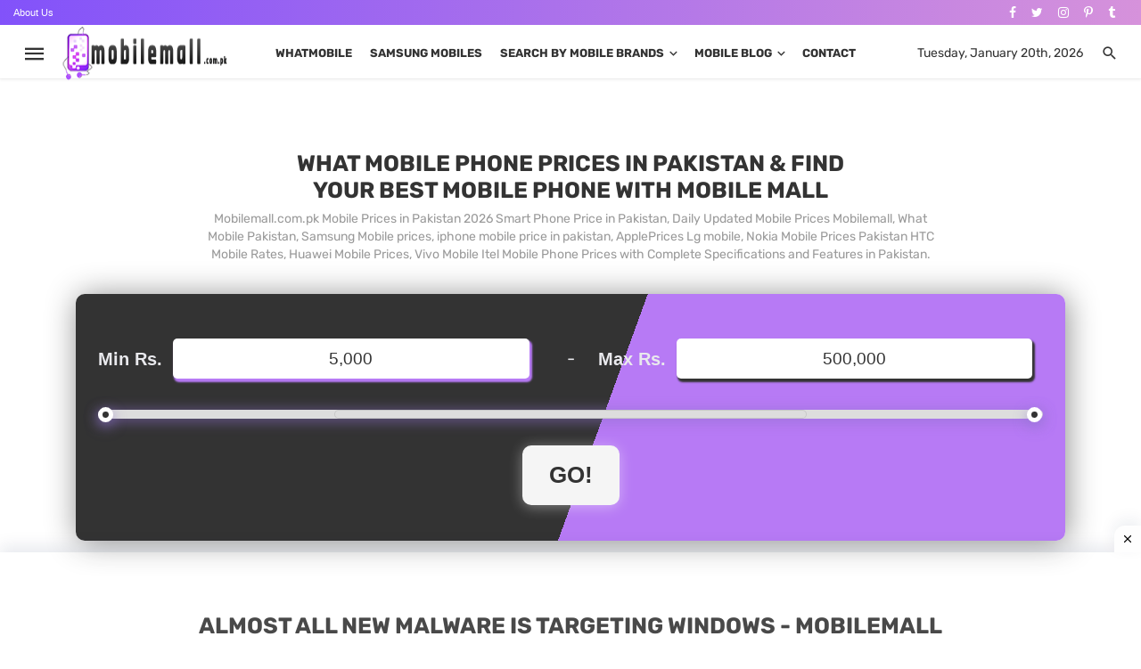

--- FILE ---
content_type: text/html; charset=UTF-8
request_url: https://mobilemall.com.pk/blog/almost-all-new-malware-is-targeting-windows/
body_size: 15419
content:
<!DOCTYPE html><html lang="en-US"><head><script data-no-optimize="1">var litespeed_docref=sessionStorage.getItem("litespeed_docref");litespeed_docref&&(Object.defineProperty(document,"referrer",{get:function(){return litespeed_docref}}),sessionStorage.removeItem("litespeed_docref"));</script> <meta charset="utf-8"><meta name="viewport" content="width=device-width, initial-scale=1, shrink-to-fit=no"><meta name="last-modified" content="01-20-26" /><link rel="alternate" href="https://mobilemall.com.pk/blog/almost-all-new-malware-is-targeting-windows/" hreflang="x-default"><meta http-equiv="X-UA-Compatible" content="ie=edge"><link rel="icon" href="https://mobilemall.com.pk/wp-content/themes/mobilemall/img/favicon.png" type="image/png"><title>Almost all new malware is targeting Windows - Mobilemall</title><meta name="keywords" content="almost all new malware is targeting windows, almost all new malware is targeting windows, almost all new malware is targeting windows price, almost all new malware is targeting windows price Pakistan, almost all new malware is targeting windows Pakistan, almost all new malware is targeting windows features, almost all new malware is targeting windows specification, almost all new malware is targeting windows review, almost all new malware is targeting windows lowest price in pakistan, camera phone reviews, comparison, zone, what mobile" /><meta name='robots' content='index, follow, max-image-preview:large, max-snippet:-1, max-video-preview:-1' /><meta name="description" content="Cybercriminals are releasing lots of of 1000&#039;s of recent malware strains every single day, with an enormous proportion solely concentrating on Home" /><link rel="canonical" href="https://mobilemall.com.pk/blog/almost-all-new-malware-is-targeting-windows/" /><meta property="og:locale" content="en_US" /><meta property="og:type" content="article" /><meta property="og:title" content="Almost all new malware is targeting Windows - Mobilemall" /><meta property="og:description" content="Cybercriminals are releasing lots of of 1000&#039;s of recent malware strains every single day, with an enormous proportion solely concentrating on Home" /><meta property="og:url" content="https://mobilemall.com.pk/blog/almost-all-new-malware-is-targeting-windows/" /><meta property="og:site_name" content="Mobilemall Mobile Phone Prices in Pakistan - WhatMobile Prices" /><meta property="article:publisher" content="https://www.facebook.com/mobilemall.com.pk/" /><meta property="article:modified_time" content="2022-12-06T02:55:12+00:00" /><meta property="og:image" content="https://i0.wp.com/mobilemall.com.pk/wp-content/uploads/2022/11/The-latest-Windows-11-update-is-causing-stuttering-for-some.png?fit=1200%2C675&ssl=1" /><meta property="og:image:width" content="1200" /><meta property="og:image:height" content="675" /><meta property="og:image:type" content="image/png" /><meta name="twitter:card" content="summary_large_image" /><meta name="twitter:label1" content="Est. reading time" /><meta name="twitter:data1" content="2 minutes" /><link rel="alternate" title="oEmbed (JSON)" type="application/json+oembed" href="https://mobilemall.com.pk/wp-json/oembed/1.0/embed?url=https%3A%2F%2Fmobilemall.com.pk%2Fblog%2Falmost-all-new-malware-is-targeting-windows%2F" /><link rel="alternate" title="oEmbed (XML)" type="text/xml+oembed" href="https://mobilemall.com.pk/wp-json/oembed/1.0/embed?url=https%3A%2F%2Fmobilemall.com.pk%2Fblog%2Falmost-all-new-malware-is-targeting-windows%2F&#038;format=xml" /><style id='wp-img-auto-sizes-contain-inline-css' type='text/css'>img:is([sizes=auto i],[sizes^="auto," i]){contain-intrinsic-size:3000px 1500px}/*# sourceURL=wp-img-auto-sizes-contain-inline-css */</style><link data-optimized="2" rel="stylesheet" href="https://mobilemall.com.pk/wp-content/litespeed/css/041747d64f0933cb0a4bb06d5f7e6fe1.css?ver=349a3" /><style id='global-styles-inline-css' type='text/css'>:root{--wp--preset--aspect-ratio--square: 1;--wp--preset--aspect-ratio--4-3: 4/3;--wp--preset--aspect-ratio--3-4: 3/4;--wp--preset--aspect-ratio--3-2: 3/2;--wp--preset--aspect-ratio--2-3: 2/3;--wp--preset--aspect-ratio--16-9: 16/9;--wp--preset--aspect-ratio--9-16: 9/16;--wp--preset--color--black: #000000;--wp--preset--color--cyan-bluish-gray: #abb8c3;--wp--preset--color--white: #ffffff;--wp--preset--color--pale-pink: #f78da7;--wp--preset--color--vivid-red: #cf2e2e;--wp--preset--color--luminous-vivid-orange: #ff6900;--wp--preset--color--luminous-vivid-amber: #fcb900;--wp--preset--color--light-green-cyan: #7bdcb5;--wp--preset--color--vivid-green-cyan: #00d084;--wp--preset--color--pale-cyan-blue: #8ed1fc;--wp--preset--color--vivid-cyan-blue: #0693e3;--wp--preset--color--vivid-purple: #9b51e0;--wp--preset--gradient--vivid-cyan-blue-to-vivid-purple: linear-gradient(135deg,rgb(6,147,227) 0%,rgb(155,81,224) 100%);--wp--preset--gradient--light-green-cyan-to-vivid-green-cyan: linear-gradient(135deg,rgb(122,220,180) 0%,rgb(0,208,130) 100%);--wp--preset--gradient--luminous-vivid-amber-to-luminous-vivid-orange: linear-gradient(135deg,rgb(252,185,0) 0%,rgb(255,105,0) 100%);--wp--preset--gradient--luminous-vivid-orange-to-vivid-red: linear-gradient(135deg,rgb(255,105,0) 0%,rgb(207,46,46) 100%);--wp--preset--gradient--very-light-gray-to-cyan-bluish-gray: linear-gradient(135deg,rgb(238,238,238) 0%,rgb(169,184,195) 100%);--wp--preset--gradient--cool-to-warm-spectrum: linear-gradient(135deg,rgb(74,234,220) 0%,rgb(151,120,209) 20%,rgb(207,42,186) 40%,rgb(238,44,130) 60%,rgb(251,105,98) 80%,rgb(254,248,76) 100%);--wp--preset--gradient--blush-light-purple: linear-gradient(135deg,rgb(255,206,236) 0%,rgb(152,150,240) 100%);--wp--preset--gradient--blush-bordeaux: linear-gradient(135deg,rgb(254,205,165) 0%,rgb(254,45,45) 50%,rgb(107,0,62) 100%);--wp--preset--gradient--luminous-dusk: linear-gradient(135deg,rgb(255,203,112) 0%,rgb(199,81,192) 50%,rgb(65,88,208) 100%);--wp--preset--gradient--pale-ocean: linear-gradient(135deg,rgb(255,245,203) 0%,rgb(182,227,212) 50%,rgb(51,167,181) 100%);--wp--preset--gradient--electric-grass: linear-gradient(135deg,rgb(202,248,128) 0%,rgb(113,206,126) 100%);--wp--preset--gradient--midnight: linear-gradient(135deg,rgb(2,3,129) 0%,rgb(40,116,252) 100%);--wp--preset--font-size--small: 13px;--wp--preset--font-size--medium: 20px;--wp--preset--font-size--large: 36px;--wp--preset--font-size--x-large: 42px;--wp--preset--spacing--20: 0.44rem;--wp--preset--spacing--30: 0.67rem;--wp--preset--spacing--40: 1rem;--wp--preset--spacing--50: 1.5rem;--wp--preset--spacing--60: 2.25rem;--wp--preset--spacing--70: 3.38rem;--wp--preset--spacing--80: 5.06rem;--wp--preset--shadow--natural: 6px 6px 9px rgba(0, 0, 0, 0.2);--wp--preset--shadow--deep: 12px 12px 50px rgba(0, 0, 0, 0.4);--wp--preset--shadow--sharp: 6px 6px 0px rgba(0, 0, 0, 0.2);--wp--preset--shadow--outlined: 6px 6px 0px -3px rgb(255, 255, 255), 6px 6px rgb(0, 0, 0);--wp--preset--shadow--crisp: 6px 6px 0px rgb(0, 0, 0);}:where(.is-layout-flex){gap: 0.5em;}:where(.is-layout-grid){gap: 0.5em;}body .is-layout-flex{display: flex;}.is-layout-flex{flex-wrap: wrap;align-items: center;}.is-layout-flex > :is(*, div){margin: 0;}body .is-layout-grid{display: grid;}.is-layout-grid > :is(*, div){margin: 0;}:where(.wp-block-columns.is-layout-flex){gap: 2em;}:where(.wp-block-columns.is-layout-grid){gap: 2em;}:where(.wp-block-post-template.is-layout-flex){gap: 1.25em;}:where(.wp-block-post-template.is-layout-grid){gap: 1.25em;}.has-black-color{color: var(--wp--preset--color--black) !important;}.has-cyan-bluish-gray-color{color: var(--wp--preset--color--cyan-bluish-gray) !important;}.has-white-color{color: var(--wp--preset--color--white) !important;}.has-pale-pink-color{color: var(--wp--preset--color--pale-pink) !important;}.has-vivid-red-color{color: var(--wp--preset--color--vivid-red) !important;}.has-luminous-vivid-orange-color{color: var(--wp--preset--color--luminous-vivid-orange) !important;}.has-luminous-vivid-amber-color{color: var(--wp--preset--color--luminous-vivid-amber) !important;}.has-light-green-cyan-color{color: var(--wp--preset--color--light-green-cyan) !important;}.has-vivid-green-cyan-color{color: var(--wp--preset--color--vivid-green-cyan) !important;}.has-pale-cyan-blue-color{color: var(--wp--preset--color--pale-cyan-blue) !important;}.has-vivid-cyan-blue-color{color: var(--wp--preset--color--vivid-cyan-blue) !important;}.has-vivid-purple-color{color: var(--wp--preset--color--vivid-purple) !important;}.has-black-background-color{background-color: var(--wp--preset--color--black) !important;}.has-cyan-bluish-gray-background-color{background-color: var(--wp--preset--color--cyan-bluish-gray) !important;}.has-white-background-color{background-color: var(--wp--preset--color--white) !important;}.has-pale-pink-background-color{background-color: var(--wp--preset--color--pale-pink) !important;}.has-vivid-red-background-color{background-color: var(--wp--preset--color--vivid-red) !important;}.has-luminous-vivid-orange-background-color{background-color: var(--wp--preset--color--luminous-vivid-orange) !important;}.has-luminous-vivid-amber-background-color{background-color: var(--wp--preset--color--luminous-vivid-amber) !important;}.has-light-green-cyan-background-color{background-color: var(--wp--preset--color--light-green-cyan) !important;}.has-vivid-green-cyan-background-color{background-color: var(--wp--preset--color--vivid-green-cyan) !important;}.has-pale-cyan-blue-background-color{background-color: var(--wp--preset--color--pale-cyan-blue) !important;}.has-vivid-cyan-blue-background-color{background-color: var(--wp--preset--color--vivid-cyan-blue) !important;}.has-vivid-purple-background-color{background-color: var(--wp--preset--color--vivid-purple) !important;}.has-black-border-color{border-color: var(--wp--preset--color--black) !important;}.has-cyan-bluish-gray-border-color{border-color: var(--wp--preset--color--cyan-bluish-gray) !important;}.has-white-border-color{border-color: var(--wp--preset--color--white) !important;}.has-pale-pink-border-color{border-color: var(--wp--preset--color--pale-pink) !important;}.has-vivid-red-border-color{border-color: var(--wp--preset--color--vivid-red) !important;}.has-luminous-vivid-orange-border-color{border-color: var(--wp--preset--color--luminous-vivid-orange) !important;}.has-luminous-vivid-amber-border-color{border-color: var(--wp--preset--color--luminous-vivid-amber) !important;}.has-light-green-cyan-border-color{border-color: var(--wp--preset--color--light-green-cyan) !important;}.has-vivid-green-cyan-border-color{border-color: var(--wp--preset--color--vivid-green-cyan) !important;}.has-pale-cyan-blue-border-color{border-color: var(--wp--preset--color--pale-cyan-blue) !important;}.has-vivid-cyan-blue-border-color{border-color: var(--wp--preset--color--vivid-cyan-blue) !important;}.has-vivid-purple-border-color{border-color: var(--wp--preset--color--vivid-purple) !important;}.has-vivid-cyan-blue-to-vivid-purple-gradient-background{background: var(--wp--preset--gradient--vivid-cyan-blue-to-vivid-purple) !important;}.has-light-green-cyan-to-vivid-green-cyan-gradient-background{background: var(--wp--preset--gradient--light-green-cyan-to-vivid-green-cyan) !important;}.has-luminous-vivid-amber-to-luminous-vivid-orange-gradient-background{background: var(--wp--preset--gradient--luminous-vivid-amber-to-luminous-vivid-orange) !important;}.has-luminous-vivid-orange-to-vivid-red-gradient-background{background: var(--wp--preset--gradient--luminous-vivid-orange-to-vivid-red) !important;}.has-very-light-gray-to-cyan-bluish-gray-gradient-background{background: var(--wp--preset--gradient--very-light-gray-to-cyan-bluish-gray) !important;}.has-cool-to-warm-spectrum-gradient-background{background: var(--wp--preset--gradient--cool-to-warm-spectrum) !important;}.has-blush-light-purple-gradient-background{background: var(--wp--preset--gradient--blush-light-purple) !important;}.has-blush-bordeaux-gradient-background{background: var(--wp--preset--gradient--blush-bordeaux) !important;}.has-luminous-dusk-gradient-background{background: var(--wp--preset--gradient--luminous-dusk) !important;}.has-pale-ocean-gradient-background{background: var(--wp--preset--gradient--pale-ocean) !important;}.has-electric-grass-gradient-background{background: var(--wp--preset--gradient--electric-grass) !important;}.has-midnight-gradient-background{background: var(--wp--preset--gradient--midnight) !important;}.has-small-font-size{font-size: var(--wp--preset--font-size--small) !important;}.has-medium-font-size{font-size: var(--wp--preset--font-size--medium) !important;}.has-large-font-size{font-size: var(--wp--preset--font-size--large) !important;}.has-x-large-font-size{font-size: var(--wp--preset--font-size--x-large) !important;}
/*# sourceURL=global-styles-inline-css */</style><style id='classic-theme-styles-inline-css' type='text/css'>/*! This file is auto-generated */.wp-block-button__link{color:#fff;background-color:#32373c;border-radius:9999px;box-shadow:none;text-decoration:none;padding:calc(.667em + 2px) calc(1.333em + 2px);font-size:1.125em}.wp-block-file__button{background:#32373c;color:#fff;text-decoration:none}/*# sourceURL=/wp-includes/css/classic-themes.min.css */</style><link rel="https://api.w.org/" href="https://mobilemall.com.pk/wp-json/" /><link rel="EditURI" type="application/rsd+xml" title="RSD" href="https://mobilemall.com.pk/xmlrpc.php?rsd" /><link rel='shortlink' href='https://mobilemall.com.pk/?p=80088' /><meta property="og:title" content="Almost all new malware is targeting Windows"><meta property="og:url" content="https://mobilemall.com.pk/blog/almost-all-new-malware-is-targeting-windows/"><meta property="og:description" content="Cybercriminals are releasing lots of of 1000&#8217;s of recent malware strains every single day, with an enormous proportion solely concentrating on Home windows customers, a brand new report has …"><meta property="og:image" content="https://mobilemall.com.pk/wp-content/uploads/2022/11/The-latest-Windows-11-update-is-causing-stuttering-for-some.png"><meta property="og:image:width" content="1200"><meta property="og:image:height" content="675"><meta name="twitter:image" content="https://mobilemall.com.pk/wp-content/uploads/2022/11/The-latest-Windows-11-update-is-causing-stuttering-for-some.png"><meta name="twitter:card" content="summary_large_image"> <script type="litespeed/javascript" data-src="https://www.googletagmanager.com/gtag/js?id=G-BLZJBRME7S"></script><script type="litespeed/javascript">window.dataLayer=window.dataLayer||[];function gtag(){dataLayer.push(arguments)}gtag('js',new Date());gtag('config','G-BLZJBRME7S')</script> <script async src="https://pagead2.googlesyndication.com/pagead/js/adsbygoogle.js?client=ca-pub-1236464818591088" crossorigin="anonymous"></script> <script type="litespeed/javascript" data-src="https://securepubads.g.doubleclick.net/tag/js/gpt.js"></script><script type="litespeed/javascript">window.googletag=window.googletag||{cmd:[]};googletag.cmd.push(function(){googletag.defineSlot('/23011858897/Top-Header',[[728,90],[1024,768],'fluid',[768,1024],[120,20],[970,90],[120,30],[320,50],[480,320]],'div-gpt-ad-1698493412746-0').addService(googletag.pubads());googletag.pubads().enableSingleRequest();googletag.enableServices()})</script> <script type="litespeed/javascript" data-src="https://fundingchoicesmessages.google.com/i/pub-1236464818591088?ers=1" nonce="PWqXuWwUyZA0gQpOGrjhQA"></script><script nonce="PWqXuWwUyZA0gQpOGrjhQA" type="litespeed/javascript">(function(){function signalGooglefcPresent(){if(!window.frames.googlefcPresent){if(document.body){const iframe=document.createElement('iframe');iframe.style='width: 0; height: 0; border: none; z-index: -1000; left: -1000px; top: -1000px;';iframe.style.display='none';iframe.name='googlefcPresent';document.body.appendChild(iframe)}else{setTimeout(signalGooglefcPresent,0)}}}signalGooglefcPresent()})()</script> </head><body class="home home-1 has-block-heading-line" style="transform: none;"><header class="site-header"><div class="header-area-top"><div class="container-fluid"><div class="row"><div class="col-12 col-sm-12 col-lg-9"><div class="row"><div class="col-12 col-sm-12 col-lg-3 hidden-lg"><div class="header-area-top-left"> <time itemprop="datePublished"> Tuesday, January 20th, 2026 </time></div></div><div class="col-12 col-lg-12 hidden-xs hidden-sm"><div class="header-area-top-left"><ul class="top-header-menu"><li id="menu-item-13" class="menu-item menu-item-type-custom menu-item-object-custom menu-item-first td-menu-item td-normal-menu menu-item-13"> <a href="https://mobilemall.com.pk/about-us/">About Us</a></li></ul></div></div></div></div><div class="col-12 col-sm-12 col-lg-3 hidden-xs hidden-s"><div class="header-area-top-right"> <a href="https://www.facebook.com/mobilemall.com.pk/" target="_blank"><i class="fa fa-facebook" aria-hidden="true"></i></a> <a href="#" target="_blank"><i class="active fa fa-twitter" aria-hidden="true"></i></a> <a href="https://www.instagram.com/mobilemall.com.pk/" target="_blank"> <i class="fa fa-instagram" aria-hidden="true"></i></a> <a href="https://pinterest.com/mobilemallpk/" target="_blank"><i class="fa fa-pinterest-p" aria-hidden="true"></i></a> <a href="https://mobilemall.tumblr.com/" target="_blank"><i class="fa fa-tumblr" aria-hidden="true"></i></a></div></div></div></div></div><div id="mnmd-mobile-header" class="mobile-header mobile-header--inverse visible-xs visible-sm"><div class="mobile-header__inner mobile-header__inner--flex"><div class="header-branding header-branding--mobile mobile-header__section text-left"><div class="header-logo header-logo--mobile flexbox__item text-left"><a href="https://mobilemall.com.pk"><img data-lazyloaded="1" src="[data-uri]" width="200" height="64" data-src="https://mobilemall.com.pk/wp-content/uploads/2022/06/mobilemall.png" alt="mobilemall"></a></div></div><div class="mobile-header__section text-right"><button type="submit" class="mobile-header-btn js-search-dropdown-toggle"><span class="hidden-xs">Search</span><i class="mdicon mdicon-search mdicon--last hidden-xs"></i><i class="mdicon mdicon-search visible-xs-inline-block"></i></button> <a href="#mnmd-offcanvas-primary" class="offcanvas-menu-toggle mobile-header-btn js-mnmd-offcanvas-toggle"><span class="hidden-xs">Menu</span><i class="mdicon mdicon-menu mdicon--last hidden-xs"></i><i class="mdicon mdicon-menu visible-xs-inline-block"></i></a><a href="#login-modal" class="mobile-header-btn hidden-xs hidden-sm" data-toggle="modal" data-target="#login-modal">Tuesday, January 20th, 2026</a></div></div></div><nav class="navigation-bar navigation-bar--fullwidth navigation-bar--inverse hidden-xs hidden-sm js-sticky-header-holder"><div class="navigation-bar__inner"><div class="navigation-bar__section"><a href="#mnmd-offcanvas-primary" class="offcanvas-menu-toggle navigation-bar-btn js-mnmd-offcanvas-toggle"><i class="mdicon mdicon-menu icon--2x"></i></a><div class="site-logo header-logo"><a href="https://mobilemall.com.pk"><img data-lazyloaded="1" src="[data-uri]" width="200" height="64" data-src="https://mobilemall.com.pk/wp-content/uploads/2022/06/mobilemall.png" alt="mobilemall"></a></div></div><div class="navigation-wrapper navigation-bar__section js-priority-nav"><ul id="menu-main-menu" class="navigation navigation--main navigation--inline"><li class="nav-item"><a class="nav-link" href="/whatmobile/">Whatmobile</a></li><li class="nav-item"><a class="nav-link" href="/prices/samsung-mobiles/">Samsung Mobiles</a></li><li class="menu-item-has-children"><a href="#">Search by Mobile Brands</a><ul class="sub-menu"><li class="nav-item"><a class="nav-link" href="https://mobilemall.com.pk/prices/alcatel-mobiles/">Alcatel Mobiles</a></li><li class="nav-item"><a class="nav-link" href="https://mobilemall.com.pk/prices/apple-iphone/">Apple IPhone</a></li><li class="nav-item"><a class="nav-link" href="https://mobilemall.com.pk/prices/dcode-mobiles/">Dcode Mobiles</a></li><li class="nav-item"><a class="nav-link" href="https://mobilemall.com.pk/prices/google-mobiles/">Google Mobiles</a></li><li class="nav-item"><a class="nav-link" href="https://mobilemall.com.pk/prices/honor-mobiles/">Honor Mobiles</a></li><li class="nav-item"><a class="nav-link" href="https://mobilemall.com.pk/prices/htc-mobiles/">HTC Mobiles</a></li><li class="nav-item"><a class="nav-link" href="https://mobilemall.com.pk/prices/huawei-mobiles/">Huawei Mobiles</a></li><li class="nav-item"><a class="nav-link" href="https://mobilemall.com.pk/prices/infinix-mobiles/">Infinix Mobiles</a></li><li class="nav-item"><a class="nav-link" href="https://mobilemall.com.pk/prices/itel-mobiles/">Itel Mobiles</a></li><li class="nav-item"><a class="nav-link" href="https://mobilemall.com.pk/prices/lenovo-mobiles/">Lenovo Mobiles</a></li><li class="nav-item"><a class="nav-link" href="https://mobilemall.com.pk/prices/lg-mobiles/">LG Mobiles</a></li><li class="nav-item"><a class="nav-link" href="https://mobilemall.com.pk/prices/meizu-mobiles/">Meizu Mobiles</a></li><li class="nav-item"><a class="nav-link" href="https://mobilemall.com.pk/prices/motorola-mobiles/">Motorola Mobiles</a></li><li class="nav-item"><a class="nav-link" href="https://mobilemall.com.pk/prices/nokia-mobiles/">Nokia Mobiles</a></li><li class="nav-item"><a class="nav-link" href="https://mobilemall.com.pk/prices/oneplus-mobiles/">OnePlus Mobiles</a></li><li class="nav-item"><a class="nav-link" href="https://mobilemall.com.pk/prices/oppo-mobiles/">Oppo Mobiles</a></li><li class="nav-item"><a class="nav-link" href="https://mobilemall.com.pk/prices/realme-mobiles/">Realme Mobiles</a></li><li class="nav-item"><a class="nav-link" href="https://mobilemall.com.pk/prices/samsung-mobiles/">Samsung Mobiles</a></li><li class="nav-item"><a class="nav-link" href="https://mobilemall.com.pk/prices/sony-mobiles/">Sony Mobiles</a></li><li class="nav-item"><a class="nav-link" href="https://mobilemall.com.pk/prices/sparx-mobiles/">Sparx Mobiles</a></li><li class="nav-item"><a class="nav-link" href="https://mobilemall.com.pk/prices/tecno-mobiles/">Tecno Mobiles</a></li><li class="nav-item"><a class="nav-link" href="https://mobilemall.com.pk/prices/vivo-mobiles/">Vivo Mobiles</a></li><li class="nav-item"><a class="nav-link" href="https://mobilemall.com.pk/prices/xiaomi-mobiles/">Xiaomi Mobiles</a></li></ul></li><li class="menu-item-has-children"> <a class="nav-link" href="/blog">Mobile Blog</a><ul class="sub-menu"><li><a class="my_term-archive" href="/mobile-blog/cars" title="View all Apps filed under Cars">Cars</a></li><li><a class="my_term-archive" href="/mobile-blog/computers" title="View all Apps filed under Computers">Computers</a></li><li><a class="my_term-archive" href="/mobile-blog/graphics-cards" title="View all Apps filed under Graphics Cards">Graphics Cards</a></li><li><a class="my_term-archive" href="/mobile-blog/laptops" title="View all Apps filed under Laptops">Laptops</a></li><li><a class="my_term-archive" href="/mobile-blog/mobile-phones" title="View all Apps filed under Mobile Phones">Mobile Phones</a></li><li><a class="my_term-archive" href="/mobile-blog/new-cameras" title="View all Apps filed under New Cameras">New Cameras</a></li><li><a class="my_term-archive" href="/mobile-blog/new-software" title="View all Apps filed under New Software">New Software</a></li><li><a class="my_term-archive" href="/mobile-blog/smart-watch" title="View all Apps filed under Smart Watch">Smart Watch</a></li></ul></li><li class="nav-item"><a class="nav-link" href="/contact-us/">Contact</a></li></ul></div><div class="navigation-bar__section"><ul class="social-list social-list--inverse list-horizontal"></ul></div><div class="navigation-bar__section"><a href="#" class="navigation-bar__login-btn navigation-bar-btn">Tuesday, January 20th, 2026</a><button type="submit" class="navigation-bar-btn js-search-dropdown-toggle"><i class="mdicon mdicon-search"></i></button></div></div><div id="header-search-dropdown" class="header-search-dropdown ajax-search is-in-navbar js-ajax-search"><div class="container container--narrow"><form class="search-form search-form--horizontal" action="https://mobilemall.com.pk" method="get" autocomplete="off"><div class="search-form__input-wrap"><input type="text" name="s" placeholder="SEARCH BY MOBILE BRAND NAME..." id="keyword" class="search-form__input input_search" onkeyup="fetch()"></div><div class="search-form__submit-wrap"><button type="submit" class="search-form__submit btn btn-primary">FIND MOBILES</button></div></form><div class="search_result" id="datafetch"><ul><li>Please wait..</li></ul></div></div></nav><div id="mnmd-sticky-header" class="sticky-header js-sticky-header"><nav class="navigation-bar navigation-bar--fullwidth navigation-bar--inverse hidden-xs hidden-sm js-sticky-header-holder"><div class="navigation-bar__inner"><div class="navigation-bar__section"><a href="#mnmd-offcanvas-primary" class="offcanvas-menu-toggle navigation-bar-btn js-mnmd-offcanvas-toggle"><i class="mdicon mdicon-menu icon--2x"></i></a><div class="site-logo header-logo"><a href="https://mobilemall.com.pk"><img data-lazyloaded="1" src="[data-uri]" width="200" height="64" data-src="https://mobilemall.com.pk/wp-content/uploads/2022/06/mobilemall.png" alt="mobilemall"></div></div><div class="navigation-wrapper navigation-bar__section js-priority-nav"><ul id="menu-main-menu" class="navigation navigation--main navigation--inline"><li class="nav-item"><a class="nav-link" href="/whatmobile/">Whatmobile</a></li><li class="nav-item"><a class="nav-link" href="/prices/samsung-mobiles/">Samsung Mobiles</a></li><li class="menu-item-has-children"><a href="#">Search by Mobile Brands</a><ul class="sub-menu"><li class="nav-item"><a class="nav-link" href="https://mobilemall.com.pk/prices/alcatel-mobiles/">Alcatel Mobiles</a></li><li class="nav-item"><a class="nav-link" href="https://mobilemall.com.pk/prices/apple-iphone/">Apple IPhone</a></li><li class="nav-item"><a class="nav-link" href="https://mobilemall.com.pk/prices/dcode-mobiles/">Dcode Mobiles</a></li><li class="nav-item"><a class="nav-link" href="https://mobilemall.com.pk/prices/google-mobiles/">Google Mobiles</a></li><li class="nav-item"><a class="nav-link" href="https://mobilemall.com.pk/prices/honor-mobiles/">Honor Mobiles</a></li><li class="nav-item"><a class="nav-link" href="https://mobilemall.com.pk/prices/htc-mobiles/">HTC Mobiles</a></li><li class="nav-item"><a class="nav-link" href="https://mobilemall.com.pk/prices/huawei-mobiles/">Huawei Mobiles</a></li><li class="nav-item"><a class="nav-link" href="https://mobilemall.com.pk/prices/infinix-mobiles/">Infinix Mobiles</a></li><li class="nav-item"><a class="nav-link" href="https://mobilemall.com.pk/prices/itel-mobiles/">Itel Mobiles</a></li><li class="nav-item"><a class="nav-link" href="https://mobilemall.com.pk/prices/lenovo-mobiles/">Lenovo Mobiles</a></li><li class="nav-item"><a class="nav-link" href="https://mobilemall.com.pk/prices/lg-mobiles/">LG Mobiles</a></li><li class="nav-item"><a class="nav-link" href="https://mobilemall.com.pk/prices/meizu-mobiles/">Meizu Mobiles</a></li><li class="nav-item"><a class="nav-link" href="https://mobilemall.com.pk/prices/motorola-mobiles/">Motorola Mobiles</a></li><li class="nav-item"><a class="nav-link" href="https://mobilemall.com.pk/prices/nokia-mobiles/">Nokia Mobiles</a></li><li class="nav-item"><a class="nav-link" href="https://mobilemall.com.pk/prices/oneplus-mobiles/">OnePlus Mobiles</a></li><li class="nav-item"><a class="nav-link" href="https://mobilemall.com.pk/prices/oppo-mobiles/">Oppo Mobiles</a></li><li class="nav-item"><a class="nav-link" href="https://mobilemall.com.pk/prices/realme-mobiles/">Realme Mobiles</a></li><li class="nav-item"><a class="nav-link" href="https://mobilemall.com.pk/prices/samsung-mobiles/">Samsung Mobiles</a></li><li class="nav-item"><a class="nav-link" href="https://mobilemall.com.pk/prices/sony-mobiles/">Sony Mobiles</a></li><li class="nav-item"><a class="nav-link" href="https://mobilemall.com.pk/prices/sparx-mobiles/">Sparx Mobiles</a></li><li class="nav-item"><a class="nav-link" href="https://mobilemall.com.pk/prices/tecno-mobiles/">Tecno Mobiles</a></li><li class="nav-item"><a class="nav-link" href="https://mobilemall.com.pk/prices/vivo-mobiles/">Vivo Mobiles</a></li><li class="nav-item"><a class="nav-link" href="https://mobilemall.com.pk/prices/xiaomi-mobiles/">Xiaomi Mobiles</a></li></ul></li><li class="menu-item-has-children"> <a class="nav-link" href="/blog">Mobile Blog</a><ul class="sub-menu"><li><a class="my_term-archive" href="/mobile-blog/cars" title="View all Apps filed under Cars">Cars</a></li><li><a class="my_term-archive" href="/mobile-blog/computers" title="View all Apps filed under Computers">Computers</a></li><li><a class="my_term-archive" href="/mobile-blog/graphics-cards" title="View all Apps filed under Graphics Cards">Graphics Cards</a></li><li><a class="my_term-archive" href="/mobile-blog/laptops" title="View all Apps filed under Laptops">Laptops</a></li><li><a class="my_term-archive" href="/mobile-blog/mobile-phones" title="View all Apps filed under Mobile Phones">Mobile Phones</a></li><li><a class="my_term-archive" href="/mobile-blog/new-cameras" title="View all Apps filed under New Cameras">New Cameras</a></li><li><a class="my_term-archive" href="/mobile-blog/new-software" title="View all Apps filed under New Software">New Software</a></li><li><a class="my_term-archive" href="/mobile-blog/smart-watch" title="View all Apps filed under Smart Watch">Smart Watch</a></li></ul></li><li class="nav-item"><a class="nav-link" href="/contact-us/">Contact</a></li></ul></div><div class="navigation-bar__section"><ul class="social-list social-list--inverse list-horizontal"></ul></div><div class="navigation-bar__section"><a href="#" class="navigation-bar__login-btn navigation-bar-btn">Tuesday, January 20th, 2026</a><button type="submit" class="navigation-bar-btn js-search-dropdown-toggle"><i class="mdicon mdicon-search"></i></button></div></div><div id="header-search-dropdown" class="header-search-dropdown ajax-search is-in-navbar js-ajax-search"><div class="container container--narrow"><form class="search-form search-form--horizontal" action="https://mobilemall.com.pk" method="post"><div class="search-form__input-wrap"><input type="hidden" name="do" value="search"><input type="hidden" name="subaction" value="search"><input type="text" name="story" id="story" class="search-form__input" placeholder="SEARCH BY MOBILE BRAND NAME..."></div><div class="search-form__submit-wrap"><button type="submit" class="search-form__submit btn btn-primary">FIND MOBILES</button></div></form></div></div></nav></div></header><div id="mnmd-offcanvas-primary" class="mnmd-offcanvas js-mnmd-offcanvas js-perfect-scrollbar ps-container ps-theme-default" data-ps-id=""><div class="mnmd-offcanvas__title"><div class="site-logo"> <a href="https://mobilemall.com.pk"><img data-lazyloaded="1" src="[data-uri]" width="200" height="64" data-src="https://mobilemall.com.pk/wp-content/uploads/2022/06/mobilemall.png" alt="mobilemall"> </a></div><ul class="social-list list-horizontal"><li><a href="https://www.facebook.com/mobilemall.com.pk/" target="_blank"><i class="mdicon mdicon-facebook"></i></a></li><li><a href="#" target="_blank" ><i class="mdicon mdicon-twitter"></i></a></li><li><a href="https://linkedin.com/in/mobilemall" target="_blank" ><i class="mdicon mdicon-linkedin"></i></a></li><li><a href="https://pinterest.com/mobilemallpk/" target="_blank" ><i class="mdicon mdicon-pinterest-p"></i></a></li><li><a href="https://www.instagram.com/mobilemall.com.pk/" target="_blank" ><i class="fa fa-instagram" aria-hidden="true"></i></a></li><li><a href="https://mobilemall.tumblr.com/" target="_blank" ><i class="mdicon mdicon-tumblr"></i></a></li></ul> <a href="#mnmd-offcanvas-primary" class="mnmd-offcanvas-close js-mnmd-offcanvas-close" aria-label="Close"><span aria-hidden="true"></span></a></div><div class="mnmd-offcanvas__section mnmd-offcanvas__section-navigation"><div id="offcanvas-menu" class="menu-main-menu-container"><ul id="menu-main-menu-2" class="navigation navigation--offcanvas"><li class="nav-item active"><a class="nav-link" href="https://mobilemall.com.pk">Home</a></li><li class="nav-item"><a class="nav-link" href="/whatmobile/">Whatmobile</a></li><li class="nav-item"><a class="nav-link" href="/prices/samsung-mobiles/">Samsung Mobiles</a></li><li class="nav-item"><a class="nav-link" href="/prices/apple-iphone/">Apple IPhone</a></li><li class="menu-item-has-children"><a href="#">Search by Mobile Brands</a><ul class="sub-menu"><li class="nav-item"><a class="nav-link" href="https://mobilemall.com.pk/prices/alcatel-mobiles/">Alcatel Mobiles</a></li><li class="nav-item"><a class="nav-link" href="https://mobilemall.com.pk/prices/apple-iphone/">Apple IPhone</a></li><li class="nav-item"><a class="nav-link" href="https://mobilemall.com.pk/prices/dcode-mobiles/">Dcode Mobiles</a></li><li class="nav-item"><a class="nav-link" href="https://mobilemall.com.pk/prices/google-mobiles/">Google Mobiles</a></li><li class="nav-item"><a class="nav-link" href="https://mobilemall.com.pk/prices/honor-mobiles/">Honor Mobiles</a></li><li class="nav-item"><a class="nav-link" href="https://mobilemall.com.pk/prices/htc-mobiles/">HTC Mobiles</a></li><li class="nav-item"><a class="nav-link" href="https://mobilemall.com.pk/prices/huawei-mobiles/">Huawei Mobiles</a></li><li class="nav-item"><a class="nav-link" href="https://mobilemall.com.pk/prices/infinix-mobiles/">Infinix Mobiles</a></li><li class="nav-item"><a class="nav-link" href="https://mobilemall.com.pk/prices/itel-mobiles/">Itel Mobiles</a></li><li class="nav-item"><a class="nav-link" href="https://mobilemall.com.pk/prices/lenovo-mobiles/">Lenovo Mobiles</a></li><li class="nav-item"><a class="nav-link" href="https://mobilemall.com.pk/prices/lg-mobiles/">LG Mobiles</a></li><li class="nav-item"><a class="nav-link" href="https://mobilemall.com.pk/prices/meizu-mobiles/">Meizu Mobiles</a></li><li class="nav-item"><a class="nav-link" href="https://mobilemall.com.pk/prices/motorola-mobiles/">Motorola Mobiles</a></li><li class="nav-item"><a class="nav-link" href="https://mobilemall.com.pk/prices/nokia-mobiles/">Nokia Mobiles</a></li><li class="nav-item"><a class="nav-link" href="https://mobilemall.com.pk/prices/oneplus-mobiles/">OnePlus Mobiles</a></li><li class="nav-item"><a class="nav-link" href="https://mobilemall.com.pk/prices/oppo-mobiles/">Oppo Mobiles</a></li><li class="nav-item"><a class="nav-link" href="https://mobilemall.com.pk/prices/realme-mobiles/">Realme Mobiles</a></li><li class="nav-item"><a class="nav-link" href="https://mobilemall.com.pk/prices/samsung-mobiles/">Samsung Mobiles</a></li><li class="nav-item"><a class="nav-link" href="https://mobilemall.com.pk/prices/sony-mobiles/">Sony Mobiles</a></li><li class="nav-item"><a class="nav-link" href="https://mobilemall.com.pk/prices/sparx-mobiles/">Sparx Mobiles</a></li><li class="nav-item"><a class="nav-link" href="https://mobilemall.com.pk/prices/tecno-mobiles/">Tecno Mobiles</a></li><li class="nav-item"><a class="nav-link" href="https://mobilemall.com.pk/prices/vivo-mobiles/">Vivo Mobiles</a></li><li class="nav-item"><a class="nav-link" href="https://mobilemall.com.pk/prices/xiaomi-mobiles/">Xiaomi Mobiles</a></li></ul></li><li class="menu-item-has-children"> <a class="nav-link" href="/blog">Mobile Blog</a><ul class="sub-menu"><li><a class="my_term-archive" href="/mobile-blog/cars" title="View all Apps filed under Cars">Cars</a></li><li><a class="my_term-archive" href="/mobile-blog/computers" title="View all Apps filed under Computers">Computers</a></li><li><a class="my_term-archive" href="/mobile-blog/graphics-cards" title="View all Apps filed under Graphics Cards">Graphics Cards</a></li><li><a class="my_term-archive" href="/mobile-blog/laptops" title="View all Apps filed under Laptops">Laptops</a></li><li><a class="my_term-archive" href="/mobile-blog/mobile-phones" title="View all Apps filed under Mobile Phones">Mobile Phones</a></li><li><a class="my_term-archive" href="/mobile-blog/new-cameras" title="View all Apps filed under New Cameras">New Cameras</a></li><li><a class="my_term-archive" href="/mobile-blog/new-software" title="View all Apps filed under New Software">New Software</a></li><li><a class="my_term-archive" href="/mobile-blog/smart-watch" title="View all Apps filed under Smart Watch">Smart Watch</a></li></ul></li><li class="nav-item"><a class="nav-link" href="/contact-us/">Contact</a></li></ul></div></div><div class="ps-scrollbar-x-rail" style="left: 0px; bottom: 0px;"><div class="ps-scrollbar-x" tabindex="0" style="left: 0px; width: 0px;"></div></div><div class="ps-scrollbar-y-rail" style="top: 0px; right: 0px;"><div class="ps-scrollbar-y" tabindex="0" style="top: 0px; height: 0px;"></div></div></div><div class="site-content bott" style="transform: none;"><div class="mnmd-block mnmd-block--fullwidth mnmd-block--contiguous page-heading page-heading--has-background" bis_skin_checked="1"><div class="container" bis_skin_checked="1"><div class="page-heading--center" bis_skin_checked="1"><div id='div-gpt-ad-1698493412746-0' style='min-width: 120px; min-height: 20px;'> <script type="litespeed/javascript">googletag.cmd.push(function(){googletag.display('div-gpt-ad-1698493412746-0')})</script></div><br><h1 class="page-heading__title">What Mobile Phone Prices in Pakistan & Find<br> Your Best Mobile Phone With Mobile Mall</h1><div class="page-heading__subtitle" bis_skin_checked="1"><p>Mobilemall.com.pk Mobile Prices in Pakistan 2026 Smart Phone Price in Pakistan, Daily Updated Mobile Prices Mobilemall, What Mobile Pakistan, Samsung Mobile prices, iphone mobile price in pakistan, ApplePrices Lg mobile, Nokia Mobile Prices Pakistan HTC Mobile Rates, Huawei Mobile Prices, Vivo Mobile Itel Mobile Phone Prices with Complete Specifications and Features in Pakistan.</p></div> <br><form method="get" class="searchandfilter" id="srch_frm" name="srch_frm" action="https://mobilemall.com.pk/"> <input type="hidden" id="s" name="s" value="" /><div class="col-12 col-sm-12 col-lg-12"><div class="row"><div class="col-12 col-sm-12 col-lg-12"><div class="bodyss"><div class="wrapperss"><div class="price-input"><div class="field"> <span>Min Rs.</span> <input id="showrangemin" type="text" class="input-min" value="5,000" /></div><div class="separator">-</div><div class="field"> <span>Max Rs.</span> <input id="showrangemax" type="text" class="input-max" value="500,000" /></div></div><div class="slider"><div class="progress"></div></div><div class="range-input"> <input name="price_to" id="price_min" type="hidden" value="5999" title="" /> <input name="price_from" id="price_max" type="hidden" value="500000" title="" /> <input type="range" id="range" class="range-min" min="5999" max="500000" step="1500" value="5999" /> <input type="range" id="range2" class="range-max" min="5999" max="500000" step="1500" value="500000" /></div> <input class="serach-btns" type="submit" value="GO!" /></div></div></div></div></div></form></div></div></div><div class="mnmd-block mnmd-block--fullwidth mnmd-block--contiguous page-heading page-heading--has-background"><div class="container"><div class="page-heading--center"><h2 class="page-heading__title"> Almost all new malware is targeting Windows - Mobilemall</h2></div></div></div><div class="mnmd-layout-split mnmd-block mnmd-block--fullwidth" style="transform: none;"><div class="container" style="transform: none;"><div class="row" style="transform: none;"> <ins class="adsbygoogle" style="display:block" data-ad-client="ca-pub-1236464818591088" data-ad-slot="5727281460" data-ad-format="auto" data-full-width-responsive="true"></ins><script type="litespeed/javascript">(adsbygoogle=window.adsbygoogle||[]).push({})</script> <br><br><div class="mnmd-main-col"><div class="speedbar"><div class="over"> <span id="dle-speedbar"> <span> <a href="https://mobilemall.com.pk" itemprop="url"><span itemprop="title">Mobile Prices</span></a> </span> » <span> <a href="/blog/" itemprop="url"><span itemprop="title">Mobile Blog</span></a> </span> » <a href="https://mobilemall.com.pk/blog/almost-all-new-malware-is-targeting-windows/"> Almost all new malware is targeting Windows </a> </span></div></div> <br /><div id="dle-content"><article class="mnmd-block post post--single type-post status-publish format-standard has-post-thumbnail hentry category-abroad tag-landscape cat-5"><div class="single-content"><header class="single-header"><h2 class="entry-title">Almost all new malware is targeting Windows</h2><div class="entry-meta"> <a href="#"> <span class="entry-author">By <b> Mobile Malls</b></span> </a> <a href="#"> <time datetime="2022-12-05T21:03:51+00:00" class="time published"><i class="mdicon mdicon-schedule"></i>December 5, 2022</time> </a> <a id="dle-comm-link" href="#"><i class="mdicon mdicon-chat_bubble_outline"></i>0</a> <span class="entry-visibility"><i class="mdicon mdicon-visibility"></i> 446 views</span></div></header><div class="single-body entry-content typography-copy" itemprop="articleBody"><img data-lazyloaded="1" src="[data-uri]" width="1200" height="675" data-src="https://mobilemall.com.pk/wp-content/uploads/2022/11/The-latest-Windows-11-update-is-causing-stuttering-for-some.png" alt="Almost all new malware is targeting Windows" /> <br /></div><div class="single-body"><p>Cybercriminals are releasing lots of of 1000&#8217;s of recent malware strains every single day, with an enormous proportion solely concentrating on Home windows customers, a brand new report has claimed.</p><p>Researchers from Atlas VPN utilizing statistics printed by AV-TEST GmbH concluded that within the first three quarters of 2022, there had been a complete of 62.29 million new malware pattern detections, or roughly 228,164 new variants every single day.</p><p>Of that quantity, 59.58 million new malware samples had been designed to focus on the Home windows working system, which quantities to 95.6%. Linux malware took up second place (1.76 million samples/2.8%), whereas the highest three rounded off with Android.</p><h2 id="most-popular-os">Hottest OS</h2><p>Based on Atlas VPN, the cellular OS has seen 938,379 new threats between Q1 and Q2 2022, or 1.5% &#8211; and for macOS, researchers discovered 8,329 by no means earlier than seen variants. </p><p>The important thing cause why cybercriminals are so centered on Home windows is its reputation, researchers declare. Microsoft’s working system is by far essentially the most dominant desktop product on the market, holding roughly 30% of the worldwide market share. Based on Statcounter’s international stats, Android holds 43.47% of the market share, iOS 17.25%, and Linux 1.08%.</p><p>Regardless of the horrid stats, the outlook isn&#8217;t as grim as it could appear. The researchers are saying that in comparison with the identical interval final 12 months, the variety of new malware strains has truly declined considerably &#8211; by greater than a 3rd (34%). </p><p>Of all of the completely different variants, ransomware stays essentially the most damaging, and thus the most well-liked. Different well-liked variants embrace infostealers (able to stealing saved passwords, bank card data, key strokes and screenshots), cryptocurrency miners (also called cryptojackers) and bots (utilizing the compromised endpoints to launch distributed denial of service assaults, which might be bought as a service).</p><ul><li>Take a look at the perfect endpoint safety<span class="sr-only"> (opens in new tab)</span> companies round</li></ul><div class="blog_right_sidebar"><aside class="single_sidebar_widget author_widget"> <img data-lazyloaded="1" src="[data-uri]" width="134" height="126" class="author_img rounded-circle" data-src="https://mobilemall.com.pk/wp-content/themes/mobilemall/img/favicon.png" alt="mobile mall"><h4>Mobile Malls</h4><p>Senior blog writer</p><div class="social_icon"> <a href="#"><i class="fa fa-facebook"></i></a> <a href="#"><i class="fa fa-twitter"></i></a> <a href="#"><i class="fa fa-github"></i></a> <a href="#"><i class="fa fa-behance"></i></a></div><p>Mobile Mall is a latest mobile phone price discovery and comparison website.<br />We help you find the right what mobile for you by providing infinite technical specs. and up to date latest prices. Mobile phone prices listed on mobilemall.com.pk are valid all over Pakistan including major cities in Pakistan Karachi, Hyderabad, Lahore, Faisalabad, Gujranwala, Gujrat, Sargodha, Islamabad, Rawalpindi, Peshawar, Quetta and Muzaffarabad.</p><div class="br"></div></aside></div></div></div></article><div class="related-posts single-entry-section"><div class="block-heading block-heading--line"><h1 class="block-heading__title"><span class="first-word">Related </span></h1></div><div class="row"><div class="col-xs-6 col-sm-6 col-lg-3 col-md-3"><div class="footer-news-main"><div class="footer-news"> <a href="https://mobilemall.com.pk/blog/googles-new-generative-ai-aims-to-help-you-get-those-creative-juices-following/"> <img data-lazyloaded="1" src="[data-uri]" data-src="https://mobilemall.com.pk/wp-content/uploads/2024/02/Googles-new-generative-AI-aims-to-help-you-get-those.jpg" alt="Google&#8217;s new generative AI aims to help you get those creative juices following" width="100%" height="100%"> </a></div><div class="footer-news"> <a href="https://mobilemall.com.pk/blog/googles-new-generative-ai-aims-to-help-you-get-those-creative-juices-following/"><h4>Google&#8217;s new generative AI aims to help you get those creative juices following</h4></a></div></div></div><div class="col-xs-6 col-sm-6 col-lg-3 col-md-3"><div class="footer-news-main"><div class="footer-news"> <a href="https://mobilemall.com.pk/blog/quordle-today-hints-and-answers-for-friday-february-2-game-739/"> <img data-lazyloaded="1" src="[data-uri]" data-src="https://mobilemall.com.pk/wp-content/uploads/2023/12/Quordle-today-hints-and-answers-for-Sunday-December-3.jpg" alt="Quordle today – hints and answers for Friday, February 2 (game #739)" width="100%" height="100%"> </a></div><div class="footer-news"> <a href="https://mobilemall.com.pk/blog/quordle-today-hints-and-answers-for-friday-february-2-game-739/"><h4>Quordle today – hints and answers for Friday, February 2 (game #739)</h4></a></div></div></div><div class="col-xs-6 col-sm-6 col-lg-3 col-md-3"><div class="footer-news-main"><div class="footer-news"> <a href="https://mobilemall.com.pk/blog/windows-10-apps-break-after-microsoft-store-update-no-fix-in-sight-yet/"> <img data-lazyloaded="1" src="[data-uri]" data-src="https://mobilemall.com.pk/wp-content/uploads/2024/02/Windows-10-apps-break-after-Microsoft-Store-update-no-fix.jpg" alt="Windows 10 apps break after Microsoft Store update, no fix in sight yet" width="100%" height="100%"> </a></div><div class="footer-news"> <a href="https://mobilemall.com.pk/blog/windows-10-apps-break-after-microsoft-store-update-no-fix-in-sight-yet/"><h4>Windows 10 apps break after Microsoft Store update, no fix in sight yet</h4></a></div></div></div><div class="col-xs-6 col-sm-6 col-lg-3 col-md-3"><div class="footer-news-main"><div class="footer-news"> <a href="https://mobilemall.com.pk/blog/google-bard-finally-gets-a-free-ai-image-generator-heres-how-to-try-it/"> <img data-lazyloaded="1" src="[data-uri]" data-src="https://mobilemall.com.pk/wp-content/uploads/2024/02/Google-Bard-finally-gets-a-free-AI-image-generator-–.jpg" alt="Google Bard finally gets a free AI image generator – here’s how to try it" width="100%" height="100%"> </a></div><div class="footer-news"> <a href="https://mobilemall.com.pk/blog/google-bard-finally-gets-a-free-ai-image-generator-heres-how-to-try-it/"><h4>Google Bard finally gets a free AI image generator – here’s how to try it</h4></a></div></div></div></div><hr><h2 class="single-bodyh2 page_title_sb">Latest What Mobile Price List</h2><hr><div class="row"></div><hr><div class="post-text-pe"><div class="footer-blinks1"><span class="blink">New Alert!</span> Click Here: <a class="blink-a" href="https://mobilemall.com.pk/latest-mobile-price-list/">Latest Mobilemall Price List Pakistan 2026 </a><hr></div></div></div> <br /> <br /></div></div><div class="mnmd-sub-col js-sticky-sidebar" role="complementary" style="position: relative; overflow: visible; box-sizing: border-box; min-height: 3275px;"><div class="theiaStickySidebar" style="padding-top: 0px; padding-bottom: 1px; position: absolute; top: 1505px; width: 300px;"><div class="mnmd-widget-indexed-posts-c mnmd-widget widget"><div class="mnmd-widget-posts-list mnmd-widget--box mnmd-widget widget"><h3 class="widget-title">STAY CONNECTED</h3><div class="yes-social-list"><div class="yes_social_type yes-pb-margin-side yes_social_facebook"><div class="yes-social-box"><div class="yes-sp yes-sp-facebook"></div> <span class="yes_social_info">54k</span><span class="yes_social_info yes_social_info_name">Fans</span><span class="yes_social_button"><a href="https://www.facebook.com/mobilemall.com.pk/" target="_blank">Like</a></span></div></div><div class="yes_social_type yes-pb-margin-side yes_social_googleplus"><div class="yes-social-box"><div class="yes-sp yes-sp-googleplus"></div> <span class="yes_social_info">114</span><span class="yes_social_info yes_social_info_name">Followers</span><span class="yes_social_button"><a href="https://www.pinterest.com/mobilemallpk/" target="_blank">Follow</a></span></div></div><div class="yes_social_type yes-pb-margin-side yes_social_instagram"><div class="yes-social-box"><div class="yes-sp yes-sp-instagram"></div> <span class="yes_social_info">1.1k</span><span class="yes_social_info yes_social_info_name">Followers</span><span class="yes_social_button"><a href="https://www.instagram.com/mobilemall.com.pk/" target="_blank">Follow</a></span></div></div></div><div class="widget__title"><h4 class="widget__title-text"><i class="fa fa-mobile" aria-hidden="true"></i><span><span class="first-word"> Best</span> Mobile Phones</span></h4></div><div class="widget__inner"><ul class="posts-list list-space-md list-seperated list-unstyled"></ul></div></div><div class="mnmd-widget widget"><div class="widget__title" style="display: none;"><h4 class="widget__title-text"><span class="first-word">Advertising</span> Space</h4><div class="widget__title-seperator"></div></div><ins class="adsbygoogle" style="display:block" data-ad-client="ca-pub-1236464818591088" data-ad-slot="2355012667" data-ad-format="auto" data-full-width-responsive="true"></ins><script type="litespeed/javascript">(adsbygoogle=window.adsbygoogle||[]).push({})</script></div></div></div></div></div></div></div></div><div class="container ft-main"><div class="row footer_inner"><div class="col-lg-12 col-sm-12"><h2 class="ft-h2">Mobile Mall Disclaimer</h2><aside class="f_widget ab_widget"><p class="single_note"> <b>Mobilemall.com.pk</b> is a latest best phone price discovery and best mobile comparison website also provide list low price mobile in pakistan. We help you find the right what mobile for you by providing infinite technical specs. and up to date latest prices. All mobile phone prices listed on mobilemall.com.pk are valid all over Pakistan including major cities in Pakistan Karachi, Hyderabad, Lahore, Faisalabad, Gujranwala, Gujrat, Sargodha, Islamabad, Rawalpindi, Peshawar, Quetta and Muzaffarabad. We suggest to always look for PTA approved latest mobile phones in Pakistan, that are in official warranty. Alert! Avoid scammers because we do not sell phones.</p></aside><h2 class="ft-h2">Best mobile brands in pakistan & Best phone in the world</h2><div class="page_link2"> <a target="_blank" href="https://mobilemall.com.pk/prices/samsung-mobiles/">Samsung mobile prices in Pakistan</a> <i class="fa fa-long-arrow-right" aria-hidden="true"></i> <a target="_blank" href="https://mobilemall.com.pk/prices/apple-iphone/">iPhone prices in Pakistan</a> <i class="fa fa-long-arrow-right" aria-hidden="true"></i> <a target="_blank" href="https://mobilemall.com.pk/prices/vivo-mobiles/">Vivo mobile prices in Pakistan</a> <i class="fa fa-long-arrow-right" aria-hidden="true"></i> <a target="_blank" href="https://mobilemall.com.pk/prices/oppo-mobiles/">Oppo mobile prices in Pakistan</a> <i class="fa fa-long-arrow-right" aria-hidden="true"></i> <a target="_blank" href="https://mobilemall.com.pk/prices/nokia-mobiles/">Nokia mobile prices in Pakistan</a> <i class="fa fa-long-arrow-right" aria-hidden="true"></i> <a target="_blank" href="https://mobilemall.com.pk/prices/infinix-mobiles/">Infinix mobile prices in Pakistan</a> <i class="fa fa-long-arrow-right" aria-hidden="true"></i> <a target="_blank" href="https://mobilemall.com.pk/prices/tecno-mobiles/">Tecno mobile prices in Pakistan</a> <i class="fa fa-long-arrow-right" aria-hidden="true"></i> <a target="_blank" href="https://mobilemall.com.pk/prices/huawei-mobiles/">Huawei mobile prices in Pakistan</a> Latest mobile</div></div></div></div><footer class="site-footer site-footer--inverse inverse-text"><div class="site-footer__section site-footer__section--flex site-footer__section--seperated"><div class="container"><div class="site-footer__section-inner"><div class="site-footer__section-left"><div class="navigation-bar__section"><div class="site-logo header-logo"> <a class="" href="https://mobilemall.com.pk"><img data-lazyloaded="1" src="[data-uri]" width="200" height="64" data-src="https://mobilemall.com.pk/wp-content/uploads/2022/06/mobilemall-mobile.png" alt="mobilemall- what mobile"></a></div></div></div><div class="site-footer__section-right"><ul class="social-list social-list--lg list-horizontal"><li><a href="https://www.facebook.com/mobilemall.com.pk/" target="_blank"><i class="mdicon mdicon-facebook"></i></a></li><li><a href="https://mobilemall.com.pk/#" target="_blank" ><i class="mdicon mdicon-twitter"></i></a></li><li><a href="https://linkedin.com/in/mobilemall" target="_blank" ><i class="mdicon mdicon-linkedin"></i></a></li><li><a href="https://pinterest.com/mobilemallpk/" target="_blank" ><i class="mdicon mdicon-pinterest-p"></i></a></li><li><a href="https://www.instagram.com/mobilemall.com.pk/" target="_blank" ><i class="fa fa-instagram" aria-hidden="true"></i></a></li><li><a href="https://mobilemall.tumblr.com/" target="_blank" ><i class="mdicon mdicon-tumblr"></i></a></li></ul></div></div><div class="site-footer__section-inner"><p style="text-align: center;width: 100%;"><br><br>Mobile mall is the leading What Mobile Phone Prices information portal in Pakistan. Mobilemall.com.pk update on website phone best sale price in pakistan daily basis price list updated from the mobile keepersand also local mobile shops in Pakistan.</p><br></div><div class="site-footer__section-inner"><nav class="footer-menu" style="width: 100%;text-align: center;margin-top: -15px;"><div class="menu-footer-container"><ul id="menu-footer" class="navigation navigation--footer navigation--inline"><li><a href="https://mobilemall.com.pk/prices/oppo-mobiles/">Oppo Mobiles</a></li><li><a href="https://mobilemall.com.pk/prices/realme-mobiles/">Realme Mobiles</a></li></ul></div></nav></div></div></div><div class="site-footer__section site-footer__section--flex site-footer__section--bordered-inner"><div class="container"><div class="site-footer__section-inner"><div class="site-footer__section-left"> Copyright © 2021 to 2026 - <a href="https://mobilemall.com.pk"><b> Mobile Mall Pakistan</b></a> All Rights Reserved.</div><div class="site-footer__section-right"><nav class="footer-menu"><div class="menu-footer-container"><ul id="menu-footer" class="navigation navigation--footer navigation--inline"><li><a href="https://mobilemall.com.pk/about-us/">About Us</a></li><li><a href="https://mobilemall.com.pk/privacy-policy/">Privacy Policy</a></li><li><a href="https://mobilemall.com.pk/terms-of-service/">Terms Of Service</a></li><li><a href="https://mobilemall.com.pk/contact-us/">Contact Us</a></li></ul></div></nav></div></div></div></div></footer><div class='AT-ads jhfdiuh0' id='AT-ads'><div class='AT-ads-close' onclick='document.getElementById(&quot;AT-ads&quot;).style.display=&quot;none&quot;'><svg viewBox='0 0 512 512' xmlns='http://www.w3.org/2000/svg'> <path d='M278.6 256l68.2-68.2c6.2-6.2 6.2-16.4 0-22.6-6.2-6.2-16.4-6.2-22.6 0L256 233.4l-68.2-68.2c-6.2-6.2-16.4-6.2-22.6 0-3.1 3.1-4.7 7.2-4.7 11.3 0 4.1 1.6 8.2 4.7 11.3l68.2 68.2-68.2 68.2c-3.1 3.1-4.7 7.2-4.7 11.3 0 4.1 1.6 8.2 4.7 11.3 6.2 6.2 16.4 6.2 22.6 0l68.2-68.2 68.2 68.2c6.2 6.2 16.4 6.2 22.6 0 6.2-6.2 6.2-16.4 0-22.6L278.6 256z' /> </svg></div><div class='AT-ads-content'></div></div><script type="litespeed/javascript" data-src="https://mobilemall.com.pk/wp-content/themes/mobilemall/js/jquery.js?v=22"></script><script type="speculationrules">{"prefetch":[{"source":"document","where":{"and":[{"href_matches":"/*"},{"not":{"href_matches":["/wp-*.php","/wp-admin/*","/wp-content/uploads/*","/wp-content/*","/wp-content/plugins/*","/wp-content/themes/mobilemall/*","/*\\?(.+)"]}},{"not":{"selector_matches":"a[rel~=\"nofollow\"]"}},{"not":{"selector_matches":".no-prefetch, .no-prefetch a"}}]},"eagerness":"conservative"}]}</script><script type="litespeed/javascript">function fetch(){jQuery.ajax({url:'https://mobilemall.com.pk/wp-admin/admin-ajax.php',type:'post',data:{action:'data_fetch',keyword:jQuery('#keyword').val()},success:function(data){jQuery('#datafetch').html(data)}})}</script><script data-no-optimize="1">window.lazyLoadOptions=Object.assign({},{threshold:300},window.lazyLoadOptions||{});!function(t,e){"object"==typeof exports&&"undefined"!=typeof module?module.exports=e():"function"==typeof define&&define.amd?define(e):(t="undefined"!=typeof globalThis?globalThis:t||self).LazyLoad=e()}(this,function(){"use strict";function e(){return(e=Object.assign||function(t){for(var e=1;e<arguments.length;e++){var n,a=arguments[e];for(n in a)Object.prototype.hasOwnProperty.call(a,n)&&(t[n]=a[n])}return t}).apply(this,arguments)}function o(t){return e({},at,t)}function l(t,e){return t.getAttribute(gt+e)}function c(t){return l(t,vt)}function s(t,e){return function(t,e,n){e=gt+e;null!==n?t.setAttribute(e,n):t.removeAttribute(e)}(t,vt,e)}function i(t){return s(t,null),0}function r(t){return null===c(t)}function u(t){return c(t)===_t}function d(t,e,n,a){t&&(void 0===a?void 0===n?t(e):t(e,n):t(e,n,a))}function f(t,e){et?t.classList.add(e):t.className+=(t.className?" ":"")+e}function _(t,e){et?t.classList.remove(e):t.className=t.className.replace(new RegExp("(^|\\s+)"+e+"(\\s+|$)")," ").replace(/^\s+/,"").replace(/\s+$/,"")}function g(t){return t.llTempImage}function v(t,e){!e||(e=e._observer)&&e.unobserve(t)}function b(t,e){t&&(t.loadingCount+=e)}function p(t,e){t&&(t.toLoadCount=e)}function n(t){for(var e,n=[],a=0;e=t.children[a];a+=1)"SOURCE"===e.tagName&&n.push(e);return n}function h(t,e){(t=t.parentNode)&&"PICTURE"===t.tagName&&n(t).forEach(e)}function a(t,e){n(t).forEach(e)}function m(t){return!!t[lt]}function E(t){return t[lt]}function I(t){return delete t[lt]}function y(e,t){var n;m(e)||(n={},t.forEach(function(t){n[t]=e.getAttribute(t)}),e[lt]=n)}function L(a,t){var o;m(a)&&(o=E(a),t.forEach(function(t){var e,n;e=a,(t=o[n=t])?e.setAttribute(n,t):e.removeAttribute(n)}))}function k(t,e,n){f(t,e.class_loading),s(t,st),n&&(b(n,1),d(e.callback_loading,t,n))}function A(t,e,n){n&&t.setAttribute(e,n)}function O(t,e){A(t,rt,l(t,e.data_sizes)),A(t,it,l(t,e.data_srcset)),A(t,ot,l(t,e.data_src))}function w(t,e,n){var a=l(t,e.data_bg_multi),o=l(t,e.data_bg_multi_hidpi);(a=nt&&o?o:a)&&(t.style.backgroundImage=a,n=n,f(t=t,(e=e).class_applied),s(t,dt),n&&(e.unobserve_completed&&v(t,e),d(e.callback_applied,t,n)))}function x(t,e){!e||0<e.loadingCount||0<e.toLoadCount||d(t.callback_finish,e)}function M(t,e,n){t.addEventListener(e,n),t.llEvLisnrs[e]=n}function N(t){return!!t.llEvLisnrs}function z(t){if(N(t)){var e,n,a=t.llEvLisnrs;for(e in a){var o=a[e];n=e,o=o,t.removeEventListener(n,o)}delete t.llEvLisnrs}}function C(t,e,n){var a;delete t.llTempImage,b(n,-1),(a=n)&&--a.toLoadCount,_(t,e.class_loading),e.unobserve_completed&&v(t,n)}function R(i,r,c){var l=g(i)||i;N(l)||function(t,e,n){N(t)||(t.llEvLisnrs={});var a="VIDEO"===t.tagName?"loadeddata":"load";M(t,a,e),M(t,"error",n)}(l,function(t){var e,n,a,o;n=r,a=c,o=u(e=i),C(e,n,a),f(e,n.class_loaded),s(e,ut),d(n.callback_loaded,e,a),o||x(n,a),z(l)},function(t){var e,n,a,o;n=r,a=c,o=u(e=i),C(e,n,a),f(e,n.class_error),s(e,ft),d(n.callback_error,e,a),o||x(n,a),z(l)})}function T(t,e,n){var a,o,i,r,c;t.llTempImage=document.createElement("IMG"),R(t,e,n),m(c=t)||(c[lt]={backgroundImage:c.style.backgroundImage}),i=n,r=l(a=t,(o=e).data_bg),c=l(a,o.data_bg_hidpi),(r=nt&&c?c:r)&&(a.style.backgroundImage='url("'.concat(r,'")'),g(a).setAttribute(ot,r),k(a,o,i)),w(t,e,n)}function G(t,e,n){var a;R(t,e,n),a=e,e=n,(t=Et[(n=t).tagName])&&(t(n,a),k(n,a,e))}function D(t,e,n){var a;a=t,(-1<It.indexOf(a.tagName)?G:T)(t,e,n)}function S(t,e,n){var a;t.setAttribute("loading","lazy"),R(t,e,n),a=e,(e=Et[(n=t).tagName])&&e(n,a),s(t,_t)}function V(t){t.removeAttribute(ot),t.removeAttribute(it),t.removeAttribute(rt)}function j(t){h(t,function(t){L(t,mt)}),L(t,mt)}function F(t){var e;(e=yt[t.tagName])?e(t):m(e=t)&&(t=E(e),e.style.backgroundImage=t.backgroundImage)}function P(t,e){var n;F(t),n=e,r(e=t)||u(e)||(_(e,n.class_entered),_(e,n.class_exited),_(e,n.class_applied),_(e,n.class_loading),_(e,n.class_loaded),_(e,n.class_error)),i(t),I(t)}function U(t,e,n,a){var o;n.cancel_on_exit&&(c(t)!==st||"IMG"===t.tagName&&(z(t),h(o=t,function(t){V(t)}),V(o),j(t),_(t,n.class_loading),b(a,-1),i(t),d(n.callback_cancel,t,e,a)))}function $(t,e,n,a){var o,i,r=(i=t,0<=bt.indexOf(c(i)));s(t,"entered"),f(t,n.class_entered),_(t,n.class_exited),o=t,i=a,n.unobserve_entered&&v(o,i),d(n.callback_enter,t,e,a),r||D(t,n,a)}function q(t){return t.use_native&&"loading"in HTMLImageElement.prototype}function H(t,o,i){t.forEach(function(t){return(a=t).isIntersecting||0<a.intersectionRatio?$(t.target,t,o,i):(e=t.target,n=t,a=o,t=i,void(r(e)||(f(e,a.class_exited),U(e,n,a,t),d(a.callback_exit,e,n,t))));var e,n,a})}function B(e,n){var t;tt&&!q(e)&&(n._observer=new IntersectionObserver(function(t){H(t,e,n)},{root:(t=e).container===document?null:t.container,rootMargin:t.thresholds||t.threshold+"px"}))}function J(t){return Array.prototype.slice.call(t)}function K(t){return t.container.querySelectorAll(t.elements_selector)}function Q(t){return c(t)===ft}function W(t,e){return e=t||K(e),J(e).filter(r)}function X(e,t){var n;(n=K(e),J(n).filter(Q)).forEach(function(t){_(t,e.class_error),i(t)}),t.update()}function t(t,e){var n,a,t=o(t);this._settings=t,this.loadingCount=0,B(t,this),n=t,a=this,Y&&window.addEventListener("online",function(){X(n,a)}),this.update(e)}var Y="undefined"!=typeof window,Z=Y&&!("onscroll"in window)||"undefined"!=typeof navigator&&/(gle|ing|ro)bot|crawl|spider/i.test(navigator.userAgent),tt=Y&&"IntersectionObserver"in window,et=Y&&"classList"in document.createElement("p"),nt=Y&&1<window.devicePixelRatio,at={elements_selector:".lazy",container:Z||Y?document:null,threshold:300,thresholds:null,data_src:"src",data_srcset:"srcset",data_sizes:"sizes",data_bg:"bg",data_bg_hidpi:"bg-hidpi",data_bg_multi:"bg-multi",data_bg_multi_hidpi:"bg-multi-hidpi",data_poster:"poster",class_applied:"applied",class_loading:"litespeed-loading",class_loaded:"litespeed-loaded",class_error:"error",class_entered:"entered",class_exited:"exited",unobserve_completed:!0,unobserve_entered:!1,cancel_on_exit:!0,callback_enter:null,callback_exit:null,callback_applied:null,callback_loading:null,callback_loaded:null,callback_error:null,callback_finish:null,callback_cancel:null,use_native:!1},ot="src",it="srcset",rt="sizes",ct="poster",lt="llOriginalAttrs",st="loading",ut="loaded",dt="applied",ft="error",_t="native",gt="data-",vt="ll-status",bt=[st,ut,dt,ft],pt=[ot],ht=[ot,ct],mt=[ot,it,rt],Et={IMG:function(t,e){h(t,function(t){y(t,mt),O(t,e)}),y(t,mt),O(t,e)},IFRAME:function(t,e){y(t,pt),A(t,ot,l(t,e.data_src))},VIDEO:function(t,e){a(t,function(t){y(t,pt),A(t,ot,l(t,e.data_src))}),y(t,ht),A(t,ct,l(t,e.data_poster)),A(t,ot,l(t,e.data_src)),t.load()}},It=["IMG","IFRAME","VIDEO"],yt={IMG:j,IFRAME:function(t){L(t,pt)},VIDEO:function(t){a(t,function(t){L(t,pt)}),L(t,ht),t.load()}},Lt=["IMG","IFRAME","VIDEO"];return t.prototype={update:function(t){var e,n,a,o=this._settings,i=W(t,o);{if(p(this,i.length),!Z&&tt)return q(o)?(e=o,n=this,i.forEach(function(t){-1!==Lt.indexOf(t.tagName)&&S(t,e,n)}),void p(n,0)):(t=this._observer,o=i,t.disconnect(),a=t,void o.forEach(function(t){a.observe(t)}));this.loadAll(i)}},destroy:function(){this._observer&&this._observer.disconnect(),K(this._settings).forEach(function(t){I(t)}),delete this._observer,delete this._settings,delete this.loadingCount,delete this.toLoadCount},loadAll:function(t){var e=this,n=this._settings;W(t,n).forEach(function(t){v(t,e),D(t,n,e)})},restoreAll:function(){var e=this._settings;K(e).forEach(function(t){P(t,e)})}},t.load=function(t,e){e=o(e);D(t,e)},t.resetStatus=function(t){i(t)},t}),function(t,e){"use strict";function n(){e.body.classList.add("litespeed_lazyloaded")}function a(){console.log("[LiteSpeed] Start Lazy Load"),o=new LazyLoad(Object.assign({},t.lazyLoadOptions||{},{elements_selector:"[data-lazyloaded]",callback_finish:n})),i=function(){o.update()},t.MutationObserver&&new MutationObserver(i).observe(e.documentElement,{childList:!0,subtree:!0,attributes:!0})}var o,i;t.addEventListener?t.addEventListener("load",a,!1):t.attachEvent("onload",a)}(window,document);</script><script data-no-optimize="1">window.litespeed_ui_events=window.litespeed_ui_events||["mouseover","click","keydown","wheel","touchmove","touchstart"];var urlCreator=window.URL||window.webkitURL;function litespeed_load_delayed_js_force(){console.log("[LiteSpeed] Start Load JS Delayed"),litespeed_ui_events.forEach(e=>{window.removeEventListener(e,litespeed_load_delayed_js_force,{passive:!0})}),document.querySelectorAll("iframe[data-litespeed-src]").forEach(e=>{e.setAttribute("src",e.getAttribute("data-litespeed-src"))}),"loading"==document.readyState?window.addEventListener("DOMContentLoaded",litespeed_load_delayed_js):litespeed_load_delayed_js()}litespeed_ui_events.forEach(e=>{window.addEventListener(e,litespeed_load_delayed_js_force,{passive:!0})});async function litespeed_load_delayed_js(){let t=[];for(var d in document.querySelectorAll('script[type="litespeed/javascript"]').forEach(e=>{t.push(e)}),t)await new Promise(e=>litespeed_load_one(t[d],e));document.dispatchEvent(new Event("DOMContentLiteSpeedLoaded")),window.dispatchEvent(new Event("DOMContentLiteSpeedLoaded"))}function litespeed_load_one(t,e){console.log("[LiteSpeed] Load ",t);var d=document.createElement("script");d.addEventListener("load",e),d.addEventListener("error",e),t.getAttributeNames().forEach(e=>{"type"!=e&&d.setAttribute("data-src"==e?"src":e,t.getAttribute(e))});let a=!(d.type="text/javascript");!d.src&&t.textContent&&(d.src=litespeed_inline2src(t.textContent),a=!0),t.after(d),t.remove(),a&&e()}function litespeed_inline2src(t){try{var d=urlCreator.createObjectURL(new Blob([t.replace(/^(?:<!--)?(.*?)(?:-->)?$/gm,"$1")],{type:"text/javascript"}))}catch(e){d="data:text/javascript;base64,"+btoa(t.replace(/^(?:<!--)?(.*?)(?:-->)?$/gm,"$1"))}return d}</script><script data-no-optimize="1">var litespeed_vary=document.cookie.replace(/(?:(?:^|.*;\s*)_lscache_vary\s*\=\s*([^;]*).*$)|^.*$/,"");litespeed_vary||fetch("/wp-content/plugins/litespeed-cache/guest.vary.php",{method:"POST",cache:"no-cache",redirect:"follow"}).then(e=>e.json()).then(e=>{console.log(e),e.hasOwnProperty("reload")&&"yes"==e.reload&&(sessionStorage.setItem("litespeed_docref",document.referrer),window.location.reload(!0))});</script><script data-optimized="1" type="litespeed/javascript" data-src="https://mobilemall.com.pk/wp-content/litespeed/js/f591681b693640c95d03933acb7790a2.js?ver=349a3"></script></body></html>
<!-- Page optimized by LiteSpeed Cache @2026-01-20 20:09:28 -->

<!-- Page cached by LiteSpeed Cache 7.7 on 2026-01-20 20:09:28 -->
<!-- Guest Mode -->
<!-- QUIC.cloud CCSS in queue -->
<!-- QUIC.cloud UCSS in queue -->

--- FILE ---
content_type: text/html; charset=utf-8
request_url: https://www.google.com/recaptcha/api2/aframe
body_size: 267
content:
<!DOCTYPE HTML><html><head><meta http-equiv="content-type" content="text/html; charset=UTF-8"></head><body><script nonce="9NtbAAxlvLOI2oZ4mD2Gvw">/** Anti-fraud and anti-abuse applications only. See google.com/recaptcha */ try{var clients={'sodar':'https://pagead2.googlesyndication.com/pagead/sodar?'};window.addEventListener("message",function(a){try{if(a.source===window.parent){var b=JSON.parse(a.data);var c=clients[b['id']];if(c){var d=document.createElement('img');d.src=c+b['params']+'&rc='+(localStorage.getItem("rc::a")?sessionStorage.getItem("rc::b"):"");window.document.body.appendChild(d);sessionStorage.setItem("rc::e",parseInt(sessionStorage.getItem("rc::e")||0)+1);localStorage.setItem("rc::h",'1768939770317');}}}catch(b){}});window.parent.postMessage("_grecaptcha_ready", "*");}catch(b){}</script></body></html>